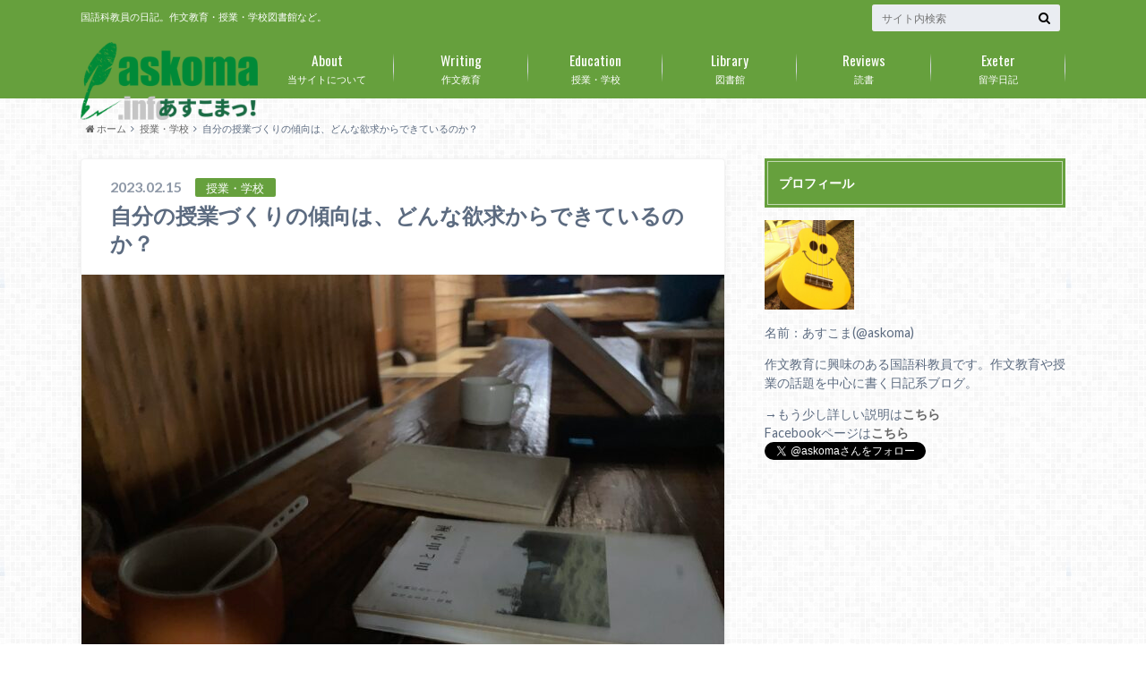

--- FILE ---
content_type: text/html; charset=UTF-8
request_url: https://askoma.info/2023/02/15/9485
body_size: 23904
content:
<!doctype html>

<!--[if lt IE 7]><html dir="ltr" lang="ja" prefix="og: https://ogp.me/ns#" class="no-js lt-ie9 lt-ie8 lt-ie7"><![endif]-->
<!--[if (IE 7)&!(IEMobile)]><html dir="ltr" lang="ja" prefix="og: https://ogp.me/ns#" class="no-js lt-ie9 lt-ie8"><![endif]-->
<!--[if (IE 8)&!(IEMobile)]><html dir="ltr" lang="ja" prefix="og: https://ogp.me/ns#" class="no-js lt-ie9"><![endif]-->
<!--[if gt IE 8]><!--> <html dir="ltr" lang="ja" prefix="og: https://ogp.me/ns#" class="no-js"><!--<![endif]-->

	<head>
		<meta charset="utf-8">

		<meta http-equiv="X-UA-Compatible" content="IE=edge">

		

		<meta name="HandheldFriendly" content="True">
		<meta name="MobileOptimized" content="320">
		<meta name="viewport" content="width=device-width, initial-scale=1"/>

		<link rel="apple-touch-icon" href="http://askoma.info/wp-content/uploads/2016/02/スマイルウクレレ画像.jpeg">
		<link rel="icon" href="https://askoma.info/wp-content/uploads/2018/08/icon.jpeg">

		<link rel="pingback" href="https://askoma.info/xmlrpc.php">

		<!--[if IE]>
		<link rel="shortcut icon" href="http://askoma.info/wp-content/uploads/2016/02/スマイルウクレレ画像.jpeg">
		<![endif]-->

		<!--[if lt IE 9]>
		<script src="//html5shiv.googlecode.com/svn/trunk/html5.js"></script>
		<script src="//css3-mediaqueries-js.googlecode.com/svn/trunk/css3-mediaqueries.js"></script>
		<![endif]-->


			<style>img:is([sizes="auto" i], [sizes^="auto," i]) { contain-intrinsic-size: 3000px 1500px }</style>
	
		<!-- All in One SEO 4.9.3 - aioseo.com -->
		<title>自分の授業づくりの傾向は、どんな欲求からできているのか？ | あすこまっ！</title>
	<meta name="description" content="今日は、大阪で作家の時間・読書家の時間を大規模展開している中学校まで授業見学に行ってきた。何より、担当する先生" />
	<meta name="robots" content="max-image-preview:large" />
	<meta name="author" content="askoma"/>
	<meta name="google-site-verification" content="4TB_4lqq5oXST3dYLznTR_GCqgFETV_XFrs4ToBcLWM" />
	<link rel="canonical" href="https://askoma.info/2023/02/15/9485" />
	<meta name="generator" content="All in One SEO (AIOSEO) 4.9.3" />
		<meta property="og:locale" content="ja_JP" />
		<meta property="og:site_name" content="あすこまっ！" />
		<meta property="og:type" content="article" />
		<meta property="og:title" content="自分の授業づくりの傾向は、どんな欲求からできているのか？ | あすこまっ！" />
		<meta property="og:description" content="今日は、大阪で作家の時間・読書家の時間を大規模展開している中学校まで授業見学に行ってきた。何より、担当する先生" />
		<meta property="og:url" content="https://askoma.info/2023/02/15/9485" />
		<meta property="fb:admins" content="EviMKAV8E9C" />
		<meta property="og:image" content="https://askoma.info/wp-content/uploads/2023/02/IMG_0374-scaled.jpg" />
		<meta property="og:image:secure_url" content="https://askoma.info/wp-content/uploads/2023/02/IMG_0374-scaled.jpg" />
		<meta property="og:image:width" content="2560" />
		<meta property="og:image:height" content="1920" />
		<meta property="article:published_time" content="2023-02-15T11:18:45+00:00" />
		<meta property="article:modified_time" content="2023-04-02T08:45:17+00:00" />
		<meta property="article:publisher" content="https://www.facebook.com/askoma.info/" />
		<meta name="twitter:card" content="summary" />
		<meta name="twitter:site" content="@askoma" />
		<meta name="twitter:title" content="自分の授業づくりの傾向は、どんな欲求からできているのか？ | あすこまっ！" />
		<meta name="twitter:description" content="今日は、大阪で作家の時間・読書家の時間を大規模展開している中学校まで授業見学に行ってきた。何より、担当する先生" />
		<meta name="twitter:image" content="https://askoma.info/wp-content/uploads/2023/02/IMG_0374-scaled.jpg" />
		<script type="application/ld+json" class="aioseo-schema">
			{"@context":"https:\/\/schema.org","@graph":[{"@type":"Article","@id":"https:\/\/askoma.info\/2023\/02\/15\/9485#article","name":"\u81ea\u5206\u306e\u6388\u696d\u3065\u304f\u308a\u306e\u50be\u5411\u306f\u3001\u3069\u3093\u306a\u6b32\u6c42\u304b\u3089\u3067\u304d\u3066\u3044\u308b\u306e\u304b\uff1f | \u3042\u3059\u3053\u307e\u3063\uff01","headline":"\u81ea\u5206\u306e\u6388\u696d\u3065\u304f\u308a\u306e\u50be\u5411\u306f\u3001\u3069\u3093\u306a\u6b32\u6c42\u304b\u3089\u3067\u304d\u3066\u3044\u308b\u306e\u304b\uff1f","author":{"@id":"https:\/\/askoma.info\/author\/sawadaeisuke#author"},"publisher":{"@id":"https:\/\/askoma.info\/#person"},"image":{"@type":"ImageObject","url":"https:\/\/askoma.info\/wp-content\/uploads\/2023\/02\/IMG_0374-scaled.jpg","width":2560,"height":1920},"datePublished":"2023-02-15T20:18:45+09:00","dateModified":"2023-04-02T17:45:17+09:00","inLanguage":"ja","mainEntityOfPage":{"@id":"https:\/\/askoma.info\/2023\/02\/15\/9485#webpage"},"isPartOf":{"@id":"https:\/\/askoma.info\/2023\/02\/15\/9485#webpage"},"articleSection":"\u6388\u696d\u30fb\u5b66\u6821"},{"@type":"BreadcrumbList","@id":"https:\/\/askoma.info\/2023\/02\/15\/9485#breadcrumblist","itemListElement":[{"@type":"ListItem","@id":"https:\/\/askoma.info#listItem","position":1,"name":"Home","item":"https:\/\/askoma.info","nextItem":{"@type":"ListItem","@id":"https:\/\/askoma.info\/category\/education#listItem","name":"\u6388\u696d\u30fb\u5b66\u6821"}},{"@type":"ListItem","@id":"https:\/\/askoma.info\/category\/education#listItem","position":2,"name":"\u6388\u696d\u30fb\u5b66\u6821","item":"https:\/\/askoma.info\/category\/education","nextItem":{"@type":"ListItem","@id":"https:\/\/askoma.info\/2023\/02\/15\/9485#listItem","name":"\u81ea\u5206\u306e\u6388\u696d\u3065\u304f\u308a\u306e\u50be\u5411\u306f\u3001\u3069\u3093\u306a\u6b32\u6c42\u304b\u3089\u3067\u304d\u3066\u3044\u308b\u306e\u304b\uff1f"},"previousItem":{"@type":"ListItem","@id":"https:\/\/askoma.info#listItem","name":"Home"}},{"@type":"ListItem","@id":"https:\/\/askoma.info\/2023\/02\/15\/9485#listItem","position":3,"name":"\u81ea\u5206\u306e\u6388\u696d\u3065\u304f\u308a\u306e\u50be\u5411\u306f\u3001\u3069\u3093\u306a\u6b32\u6c42\u304b\u3089\u3067\u304d\u3066\u3044\u308b\u306e\u304b\uff1f","previousItem":{"@type":"ListItem","@id":"https:\/\/askoma.info\/category\/education#listItem","name":"\u6388\u696d\u30fb\u5b66\u6821"}}]},{"@type":"Person","@id":"https:\/\/askoma.info\/#person","name":"askoma","image":{"@type":"ImageObject","@id":"https:\/\/askoma.info\/2023\/02\/15\/9485#personImage","url":"https:\/\/secure.gravatar.com\/avatar\/33d63c0bedfeb2414a219aad3a75bd58?s=96&d=mm&r=g","width":96,"height":96,"caption":"askoma"}},{"@type":"Person","@id":"https:\/\/askoma.info\/author\/sawadaeisuke#author","url":"https:\/\/askoma.info\/author\/sawadaeisuke","name":"askoma","image":{"@type":"ImageObject","@id":"https:\/\/askoma.info\/2023\/02\/15\/9485#authorImage","url":"https:\/\/secure.gravatar.com\/avatar\/33d63c0bedfeb2414a219aad3a75bd58?s=96&d=mm&r=g","width":96,"height":96,"caption":"askoma"}},{"@type":"WebPage","@id":"https:\/\/askoma.info\/2023\/02\/15\/9485#webpage","url":"https:\/\/askoma.info\/2023\/02\/15\/9485","name":"\u81ea\u5206\u306e\u6388\u696d\u3065\u304f\u308a\u306e\u50be\u5411\u306f\u3001\u3069\u3093\u306a\u6b32\u6c42\u304b\u3089\u3067\u304d\u3066\u3044\u308b\u306e\u304b\uff1f | \u3042\u3059\u3053\u307e\u3063\uff01","description":"\u4eca\u65e5\u306f\u3001\u5927\u962a\u3067\u4f5c\u5bb6\u306e\u6642\u9593\u30fb\u8aad\u66f8\u5bb6\u306e\u6642\u9593\u3092\u5927\u898f\u6a21\u5c55\u958b\u3057\u3066\u3044\u308b\u4e2d\u5b66\u6821\u307e\u3067\u6388\u696d\u898b\u5b66\u306b\u884c\u3063\u3066\u304d\u305f\u3002\u4f55\u3088\u308a\u3001\u62c5\u5f53\u3059\u308b\u5148\u751f","inLanguage":"ja","isPartOf":{"@id":"https:\/\/askoma.info\/#website"},"breadcrumb":{"@id":"https:\/\/askoma.info\/2023\/02\/15\/9485#breadcrumblist"},"author":{"@id":"https:\/\/askoma.info\/author\/sawadaeisuke#author"},"creator":{"@id":"https:\/\/askoma.info\/author\/sawadaeisuke#author"},"image":{"@type":"ImageObject","url":"https:\/\/askoma.info\/wp-content\/uploads\/2023\/02\/IMG_0374-scaled.jpg","@id":"https:\/\/askoma.info\/2023\/02\/15\/9485\/#mainImage","width":2560,"height":1920},"primaryImageOfPage":{"@id":"https:\/\/askoma.info\/2023\/02\/15\/9485#mainImage"},"datePublished":"2023-02-15T20:18:45+09:00","dateModified":"2023-04-02T17:45:17+09:00"},{"@type":"WebSite","@id":"https:\/\/askoma.info\/#website","url":"https:\/\/askoma.info\/","name":"\u3042\u3059\u3053\u307e\u3063\uff01","description":"\u56fd\u8a9e\u79d1\u6559\u54e1\u306e\u65e5\u8a18\u3002\u4f5c\u6587\u6559\u80b2\u30fb\u6388\u696d\u30fb\u5b66\u6821\u56f3\u66f8\u9928\u306a\u3069\u3002","inLanguage":"ja","publisher":{"@id":"https:\/\/askoma.info\/#person"}}]}
		</script>
		<!-- All in One SEO -->

<link rel="alternate" type="application/rss+xml" title="あすこまっ！ &raquo; フィード" href="https://askoma.info/feed" />
<link rel="alternate" type="application/rss+xml" title="あすこまっ！ &raquo; コメントフィード" href="https://askoma.info/comments/feed" />
		<!-- This site uses the Google Analytics by MonsterInsights plugin v9.2.4 - Using Analytics tracking - https://www.monsterinsights.com/ -->
							<script src="//www.googletagmanager.com/gtag/js?id=G-MVHCEL94E3"  data-cfasync="false" data-wpfc-render="false" type="text/javascript" async></script>
			<script data-cfasync="false" data-wpfc-render="false" type="text/javascript">
				var mi_version = '9.2.4';
				var mi_track_user = true;
				var mi_no_track_reason = '';
								var MonsterInsightsDefaultLocations = {"page_location":"https:\/\/askoma.info\/2023\/02\/15\/9485\/"};
				if ( typeof MonsterInsightsPrivacyGuardFilter === 'function' ) {
					var MonsterInsightsLocations = (typeof MonsterInsightsExcludeQuery === 'object') ? MonsterInsightsPrivacyGuardFilter( MonsterInsightsExcludeQuery ) : MonsterInsightsPrivacyGuardFilter( MonsterInsightsDefaultLocations );
				} else {
					var MonsterInsightsLocations = (typeof MonsterInsightsExcludeQuery === 'object') ? MonsterInsightsExcludeQuery : MonsterInsightsDefaultLocations;
				}

								var disableStrs = [
										'ga-disable-G-MVHCEL94E3',
									];

				/* Function to detect opted out users */
				function __gtagTrackerIsOptedOut() {
					for (var index = 0; index < disableStrs.length; index++) {
						if (document.cookie.indexOf(disableStrs[index] + '=true') > -1) {
							return true;
						}
					}

					return false;
				}

				/* Disable tracking if the opt-out cookie exists. */
				if (__gtagTrackerIsOptedOut()) {
					for (var index = 0; index < disableStrs.length; index++) {
						window[disableStrs[index]] = true;
					}
				}

				/* Opt-out function */
				function __gtagTrackerOptout() {
					for (var index = 0; index < disableStrs.length; index++) {
						document.cookie = disableStrs[index] + '=true; expires=Thu, 31 Dec 2099 23:59:59 UTC; path=/';
						window[disableStrs[index]] = true;
					}
				}

				if ('undefined' === typeof gaOptout) {
					function gaOptout() {
						__gtagTrackerOptout();
					}
				}
								window.dataLayer = window.dataLayer || [];

				window.MonsterInsightsDualTracker = {
					helpers: {},
					trackers: {},
				};
				if (mi_track_user) {
					function __gtagDataLayer() {
						dataLayer.push(arguments);
					}

					function __gtagTracker(type, name, parameters) {
						if (!parameters) {
							parameters = {};
						}

						if (parameters.send_to) {
							__gtagDataLayer.apply(null, arguments);
							return;
						}

						if (type === 'event') {
														parameters.send_to = monsterinsights_frontend.v4_id;
							var hookName = name;
							if (typeof parameters['event_category'] !== 'undefined') {
								hookName = parameters['event_category'] + ':' + name;
							}

							if (typeof MonsterInsightsDualTracker.trackers[hookName] !== 'undefined') {
								MonsterInsightsDualTracker.trackers[hookName](parameters);
							} else {
								__gtagDataLayer('event', name, parameters);
							}
							
						} else {
							__gtagDataLayer.apply(null, arguments);
						}
					}

					__gtagTracker('js', new Date());
					__gtagTracker('set', {
						'developer_id.dZGIzZG': true,
											});
					if ( MonsterInsightsLocations.page_location ) {
						__gtagTracker('set', MonsterInsightsLocations);
					}
										__gtagTracker('config', 'G-MVHCEL94E3', {"forceSSL":"true"} );
															window.gtag = __gtagTracker;										(function () {
						/* https://developers.google.com/analytics/devguides/collection/analyticsjs/ */
						/* ga and __gaTracker compatibility shim. */
						var noopfn = function () {
							return null;
						};
						var newtracker = function () {
							return new Tracker();
						};
						var Tracker = function () {
							return null;
						};
						var p = Tracker.prototype;
						p.get = noopfn;
						p.set = noopfn;
						p.send = function () {
							var args = Array.prototype.slice.call(arguments);
							args.unshift('send');
							__gaTracker.apply(null, args);
						};
						var __gaTracker = function () {
							var len = arguments.length;
							if (len === 0) {
								return;
							}
							var f = arguments[len - 1];
							if (typeof f !== 'object' || f === null || typeof f.hitCallback !== 'function') {
								if ('send' === arguments[0]) {
									var hitConverted, hitObject = false, action;
									if ('event' === arguments[1]) {
										if ('undefined' !== typeof arguments[3]) {
											hitObject = {
												'eventAction': arguments[3],
												'eventCategory': arguments[2],
												'eventLabel': arguments[4],
												'value': arguments[5] ? arguments[5] : 1,
											}
										}
									}
									if ('pageview' === arguments[1]) {
										if ('undefined' !== typeof arguments[2]) {
											hitObject = {
												'eventAction': 'page_view',
												'page_path': arguments[2],
											}
										}
									}
									if (typeof arguments[2] === 'object') {
										hitObject = arguments[2];
									}
									if (typeof arguments[5] === 'object') {
										Object.assign(hitObject, arguments[5]);
									}
									if ('undefined' !== typeof arguments[1].hitType) {
										hitObject = arguments[1];
										if ('pageview' === hitObject.hitType) {
											hitObject.eventAction = 'page_view';
										}
									}
									if (hitObject) {
										action = 'timing' === arguments[1].hitType ? 'timing_complete' : hitObject.eventAction;
										hitConverted = mapArgs(hitObject);
										__gtagTracker('event', action, hitConverted);
									}
								}
								return;
							}

							function mapArgs(args) {
								var arg, hit = {};
								var gaMap = {
									'eventCategory': 'event_category',
									'eventAction': 'event_action',
									'eventLabel': 'event_label',
									'eventValue': 'event_value',
									'nonInteraction': 'non_interaction',
									'timingCategory': 'event_category',
									'timingVar': 'name',
									'timingValue': 'value',
									'timingLabel': 'event_label',
									'page': 'page_path',
									'location': 'page_location',
									'title': 'page_title',
									'referrer' : 'page_referrer',
								};
								for (arg in args) {
																		if (!(!args.hasOwnProperty(arg) || !gaMap.hasOwnProperty(arg))) {
										hit[gaMap[arg]] = args[arg];
									} else {
										hit[arg] = args[arg];
									}
								}
								return hit;
							}

							try {
								f.hitCallback();
							} catch (ex) {
							}
						};
						__gaTracker.create = newtracker;
						__gaTracker.getByName = newtracker;
						__gaTracker.getAll = function () {
							return [];
						};
						__gaTracker.remove = noopfn;
						__gaTracker.loaded = true;
						window['__gaTracker'] = __gaTracker;
					})();
									} else {
										console.log("");
					(function () {
						function __gtagTracker() {
							return null;
						}

						window['__gtagTracker'] = __gtagTracker;
						window['gtag'] = __gtagTracker;
					})();
									}
			</script>
				<!-- / Google Analytics by MonsterInsights -->
		<script type="text/javascript">
/* <![CDATA[ */
window._wpemojiSettings = {"baseUrl":"https:\/\/s.w.org\/images\/core\/emoji\/15.0.3\/72x72\/","ext":".png","svgUrl":"https:\/\/s.w.org\/images\/core\/emoji\/15.0.3\/svg\/","svgExt":".svg","source":{"concatemoji":"https:\/\/askoma.info\/wp-includes\/js\/wp-emoji-release.min.js"}};
/*! This file is auto-generated */
!function(i,n){var o,s,e;function c(e){try{var t={supportTests:e,timestamp:(new Date).valueOf()};sessionStorage.setItem(o,JSON.stringify(t))}catch(e){}}function p(e,t,n){e.clearRect(0,0,e.canvas.width,e.canvas.height),e.fillText(t,0,0);var t=new Uint32Array(e.getImageData(0,0,e.canvas.width,e.canvas.height).data),r=(e.clearRect(0,0,e.canvas.width,e.canvas.height),e.fillText(n,0,0),new Uint32Array(e.getImageData(0,0,e.canvas.width,e.canvas.height).data));return t.every(function(e,t){return e===r[t]})}function u(e,t,n){switch(t){case"flag":return n(e,"\ud83c\udff3\ufe0f\u200d\u26a7\ufe0f","\ud83c\udff3\ufe0f\u200b\u26a7\ufe0f")?!1:!n(e,"\ud83c\uddfa\ud83c\uddf3","\ud83c\uddfa\u200b\ud83c\uddf3")&&!n(e,"\ud83c\udff4\udb40\udc67\udb40\udc62\udb40\udc65\udb40\udc6e\udb40\udc67\udb40\udc7f","\ud83c\udff4\u200b\udb40\udc67\u200b\udb40\udc62\u200b\udb40\udc65\u200b\udb40\udc6e\u200b\udb40\udc67\u200b\udb40\udc7f");case"emoji":return!n(e,"\ud83d\udc26\u200d\u2b1b","\ud83d\udc26\u200b\u2b1b")}return!1}function f(e,t,n){var r="undefined"!=typeof WorkerGlobalScope&&self instanceof WorkerGlobalScope?new OffscreenCanvas(300,150):i.createElement("canvas"),a=r.getContext("2d",{willReadFrequently:!0}),o=(a.textBaseline="top",a.font="600 32px Arial",{});return e.forEach(function(e){o[e]=t(a,e,n)}),o}function t(e){var t=i.createElement("script");t.src=e,t.defer=!0,i.head.appendChild(t)}"undefined"!=typeof Promise&&(o="wpEmojiSettingsSupports",s=["flag","emoji"],n.supports={everything:!0,everythingExceptFlag:!0},e=new Promise(function(e){i.addEventListener("DOMContentLoaded",e,{once:!0})}),new Promise(function(t){var n=function(){try{var e=JSON.parse(sessionStorage.getItem(o));if("object"==typeof e&&"number"==typeof e.timestamp&&(new Date).valueOf()<e.timestamp+604800&&"object"==typeof e.supportTests)return e.supportTests}catch(e){}return null}();if(!n){if("undefined"!=typeof Worker&&"undefined"!=typeof OffscreenCanvas&&"undefined"!=typeof URL&&URL.createObjectURL&&"undefined"!=typeof Blob)try{var e="postMessage("+f.toString()+"("+[JSON.stringify(s),u.toString(),p.toString()].join(",")+"));",r=new Blob([e],{type:"text/javascript"}),a=new Worker(URL.createObjectURL(r),{name:"wpTestEmojiSupports"});return void(a.onmessage=function(e){c(n=e.data),a.terminate(),t(n)})}catch(e){}c(n=f(s,u,p))}t(n)}).then(function(e){for(var t in e)n.supports[t]=e[t],n.supports.everything=n.supports.everything&&n.supports[t],"flag"!==t&&(n.supports.everythingExceptFlag=n.supports.everythingExceptFlag&&n.supports[t]);n.supports.everythingExceptFlag=n.supports.everythingExceptFlag&&!n.supports.flag,n.DOMReady=!1,n.readyCallback=function(){n.DOMReady=!0}}).then(function(){return e}).then(function(){var e;n.supports.everything||(n.readyCallback(),(e=n.source||{}).concatemoji?t(e.concatemoji):e.wpemoji&&e.twemoji&&(t(e.twemoji),t(e.wpemoji)))}))}((window,document),window._wpemojiSettings);
/* ]]> */
</script>
<style id='wp-emoji-styles-inline-css' type='text/css'>

	img.wp-smiley, img.emoji {
		display: inline !important;
		border: none !important;
		box-shadow: none !important;
		height: 1em !important;
		width: 1em !important;
		margin: 0 0.07em !important;
		vertical-align: -0.1em !important;
		background: none !important;
		padding: 0 !important;
	}
</style>
<link rel='stylesheet' id='wp-block-library-css' href='https://askoma.info/wp-includes/css/dist/block-library/style.min.css' type='text/css' media='all' />
<link rel='stylesheet' id='aioseo/css/src/vue/standalone/blocks/table-of-contents/global.scss-css' href='https://askoma.info/wp-content/plugins/all-in-one-seo-pack/dist/Lite/assets/css/table-of-contents/global.e90f6d47.css' type='text/css' media='all' />
<style id='classic-theme-styles-inline-css' type='text/css'>
/*! This file is auto-generated */
.wp-block-button__link{color:#fff;background-color:#32373c;border-radius:9999px;box-shadow:none;text-decoration:none;padding:calc(.667em + 2px) calc(1.333em + 2px);font-size:1.125em}.wp-block-file__button{background:#32373c;color:#fff;text-decoration:none}
</style>
<style id='global-styles-inline-css' type='text/css'>
:root{--wp--preset--aspect-ratio--square: 1;--wp--preset--aspect-ratio--4-3: 4/3;--wp--preset--aspect-ratio--3-4: 3/4;--wp--preset--aspect-ratio--3-2: 3/2;--wp--preset--aspect-ratio--2-3: 2/3;--wp--preset--aspect-ratio--16-9: 16/9;--wp--preset--aspect-ratio--9-16: 9/16;--wp--preset--color--black: #000000;--wp--preset--color--cyan-bluish-gray: #abb8c3;--wp--preset--color--white: #ffffff;--wp--preset--color--pale-pink: #f78da7;--wp--preset--color--vivid-red: #cf2e2e;--wp--preset--color--luminous-vivid-orange: #ff6900;--wp--preset--color--luminous-vivid-amber: #fcb900;--wp--preset--color--light-green-cyan: #7bdcb5;--wp--preset--color--vivid-green-cyan: #00d084;--wp--preset--color--pale-cyan-blue: #8ed1fc;--wp--preset--color--vivid-cyan-blue: #0693e3;--wp--preset--color--vivid-purple: #9b51e0;--wp--preset--gradient--vivid-cyan-blue-to-vivid-purple: linear-gradient(135deg,rgba(6,147,227,1) 0%,rgb(155,81,224) 100%);--wp--preset--gradient--light-green-cyan-to-vivid-green-cyan: linear-gradient(135deg,rgb(122,220,180) 0%,rgb(0,208,130) 100%);--wp--preset--gradient--luminous-vivid-amber-to-luminous-vivid-orange: linear-gradient(135deg,rgba(252,185,0,1) 0%,rgba(255,105,0,1) 100%);--wp--preset--gradient--luminous-vivid-orange-to-vivid-red: linear-gradient(135deg,rgba(255,105,0,1) 0%,rgb(207,46,46) 100%);--wp--preset--gradient--very-light-gray-to-cyan-bluish-gray: linear-gradient(135deg,rgb(238,238,238) 0%,rgb(169,184,195) 100%);--wp--preset--gradient--cool-to-warm-spectrum: linear-gradient(135deg,rgb(74,234,220) 0%,rgb(151,120,209) 20%,rgb(207,42,186) 40%,rgb(238,44,130) 60%,rgb(251,105,98) 80%,rgb(254,248,76) 100%);--wp--preset--gradient--blush-light-purple: linear-gradient(135deg,rgb(255,206,236) 0%,rgb(152,150,240) 100%);--wp--preset--gradient--blush-bordeaux: linear-gradient(135deg,rgb(254,205,165) 0%,rgb(254,45,45) 50%,rgb(107,0,62) 100%);--wp--preset--gradient--luminous-dusk: linear-gradient(135deg,rgb(255,203,112) 0%,rgb(199,81,192) 50%,rgb(65,88,208) 100%);--wp--preset--gradient--pale-ocean: linear-gradient(135deg,rgb(255,245,203) 0%,rgb(182,227,212) 50%,rgb(51,167,181) 100%);--wp--preset--gradient--electric-grass: linear-gradient(135deg,rgb(202,248,128) 0%,rgb(113,206,126) 100%);--wp--preset--gradient--midnight: linear-gradient(135deg,rgb(2,3,129) 0%,rgb(40,116,252) 100%);--wp--preset--font-size--small: 13px;--wp--preset--font-size--medium: 20px;--wp--preset--font-size--large: 36px;--wp--preset--font-size--x-large: 42px;--wp--preset--spacing--20: 0.44rem;--wp--preset--spacing--30: 0.67rem;--wp--preset--spacing--40: 1rem;--wp--preset--spacing--50: 1.5rem;--wp--preset--spacing--60: 2.25rem;--wp--preset--spacing--70: 3.38rem;--wp--preset--spacing--80: 5.06rem;--wp--preset--shadow--natural: 6px 6px 9px rgba(0, 0, 0, 0.2);--wp--preset--shadow--deep: 12px 12px 50px rgba(0, 0, 0, 0.4);--wp--preset--shadow--sharp: 6px 6px 0px rgba(0, 0, 0, 0.2);--wp--preset--shadow--outlined: 6px 6px 0px -3px rgba(255, 255, 255, 1), 6px 6px rgba(0, 0, 0, 1);--wp--preset--shadow--crisp: 6px 6px 0px rgba(0, 0, 0, 1);}:where(.is-layout-flex){gap: 0.5em;}:where(.is-layout-grid){gap: 0.5em;}body .is-layout-flex{display: flex;}.is-layout-flex{flex-wrap: wrap;align-items: center;}.is-layout-flex > :is(*, div){margin: 0;}body .is-layout-grid{display: grid;}.is-layout-grid > :is(*, div){margin: 0;}:where(.wp-block-columns.is-layout-flex){gap: 2em;}:where(.wp-block-columns.is-layout-grid){gap: 2em;}:where(.wp-block-post-template.is-layout-flex){gap: 1.25em;}:where(.wp-block-post-template.is-layout-grid){gap: 1.25em;}.has-black-color{color: var(--wp--preset--color--black) !important;}.has-cyan-bluish-gray-color{color: var(--wp--preset--color--cyan-bluish-gray) !important;}.has-white-color{color: var(--wp--preset--color--white) !important;}.has-pale-pink-color{color: var(--wp--preset--color--pale-pink) !important;}.has-vivid-red-color{color: var(--wp--preset--color--vivid-red) !important;}.has-luminous-vivid-orange-color{color: var(--wp--preset--color--luminous-vivid-orange) !important;}.has-luminous-vivid-amber-color{color: var(--wp--preset--color--luminous-vivid-amber) !important;}.has-light-green-cyan-color{color: var(--wp--preset--color--light-green-cyan) !important;}.has-vivid-green-cyan-color{color: var(--wp--preset--color--vivid-green-cyan) !important;}.has-pale-cyan-blue-color{color: var(--wp--preset--color--pale-cyan-blue) !important;}.has-vivid-cyan-blue-color{color: var(--wp--preset--color--vivid-cyan-blue) !important;}.has-vivid-purple-color{color: var(--wp--preset--color--vivid-purple) !important;}.has-black-background-color{background-color: var(--wp--preset--color--black) !important;}.has-cyan-bluish-gray-background-color{background-color: var(--wp--preset--color--cyan-bluish-gray) !important;}.has-white-background-color{background-color: var(--wp--preset--color--white) !important;}.has-pale-pink-background-color{background-color: var(--wp--preset--color--pale-pink) !important;}.has-vivid-red-background-color{background-color: var(--wp--preset--color--vivid-red) !important;}.has-luminous-vivid-orange-background-color{background-color: var(--wp--preset--color--luminous-vivid-orange) !important;}.has-luminous-vivid-amber-background-color{background-color: var(--wp--preset--color--luminous-vivid-amber) !important;}.has-light-green-cyan-background-color{background-color: var(--wp--preset--color--light-green-cyan) !important;}.has-vivid-green-cyan-background-color{background-color: var(--wp--preset--color--vivid-green-cyan) !important;}.has-pale-cyan-blue-background-color{background-color: var(--wp--preset--color--pale-cyan-blue) !important;}.has-vivid-cyan-blue-background-color{background-color: var(--wp--preset--color--vivid-cyan-blue) !important;}.has-vivid-purple-background-color{background-color: var(--wp--preset--color--vivid-purple) !important;}.has-black-border-color{border-color: var(--wp--preset--color--black) !important;}.has-cyan-bluish-gray-border-color{border-color: var(--wp--preset--color--cyan-bluish-gray) !important;}.has-white-border-color{border-color: var(--wp--preset--color--white) !important;}.has-pale-pink-border-color{border-color: var(--wp--preset--color--pale-pink) !important;}.has-vivid-red-border-color{border-color: var(--wp--preset--color--vivid-red) !important;}.has-luminous-vivid-orange-border-color{border-color: var(--wp--preset--color--luminous-vivid-orange) !important;}.has-luminous-vivid-amber-border-color{border-color: var(--wp--preset--color--luminous-vivid-amber) !important;}.has-light-green-cyan-border-color{border-color: var(--wp--preset--color--light-green-cyan) !important;}.has-vivid-green-cyan-border-color{border-color: var(--wp--preset--color--vivid-green-cyan) !important;}.has-pale-cyan-blue-border-color{border-color: var(--wp--preset--color--pale-cyan-blue) !important;}.has-vivid-cyan-blue-border-color{border-color: var(--wp--preset--color--vivid-cyan-blue) !important;}.has-vivid-purple-border-color{border-color: var(--wp--preset--color--vivid-purple) !important;}.has-vivid-cyan-blue-to-vivid-purple-gradient-background{background: var(--wp--preset--gradient--vivid-cyan-blue-to-vivid-purple) !important;}.has-light-green-cyan-to-vivid-green-cyan-gradient-background{background: var(--wp--preset--gradient--light-green-cyan-to-vivid-green-cyan) !important;}.has-luminous-vivid-amber-to-luminous-vivid-orange-gradient-background{background: var(--wp--preset--gradient--luminous-vivid-amber-to-luminous-vivid-orange) !important;}.has-luminous-vivid-orange-to-vivid-red-gradient-background{background: var(--wp--preset--gradient--luminous-vivid-orange-to-vivid-red) !important;}.has-very-light-gray-to-cyan-bluish-gray-gradient-background{background: var(--wp--preset--gradient--very-light-gray-to-cyan-bluish-gray) !important;}.has-cool-to-warm-spectrum-gradient-background{background: var(--wp--preset--gradient--cool-to-warm-spectrum) !important;}.has-blush-light-purple-gradient-background{background: var(--wp--preset--gradient--blush-light-purple) !important;}.has-blush-bordeaux-gradient-background{background: var(--wp--preset--gradient--blush-bordeaux) !important;}.has-luminous-dusk-gradient-background{background: var(--wp--preset--gradient--luminous-dusk) !important;}.has-pale-ocean-gradient-background{background: var(--wp--preset--gradient--pale-ocean) !important;}.has-electric-grass-gradient-background{background: var(--wp--preset--gradient--electric-grass) !important;}.has-midnight-gradient-background{background: var(--wp--preset--gradient--midnight) !important;}.has-small-font-size{font-size: var(--wp--preset--font-size--small) !important;}.has-medium-font-size{font-size: var(--wp--preset--font-size--medium) !important;}.has-large-font-size{font-size: var(--wp--preset--font-size--large) !important;}.has-x-large-font-size{font-size: var(--wp--preset--font-size--x-large) !important;}
:where(.wp-block-post-template.is-layout-flex){gap: 1.25em;}:where(.wp-block-post-template.is-layout-grid){gap: 1.25em;}
:where(.wp-block-columns.is-layout-flex){gap: 2em;}:where(.wp-block-columns.is-layout-grid){gap: 2em;}
:root :where(.wp-block-pullquote){font-size: 1.5em;line-height: 1.6;}
</style>
<link rel='stylesheet' id='style-css' href='https://askoma.info/wp-content/themes/albatros/style.css' type='text/css' media='all' />
<link rel='stylesheet' id='child-style-css' href='https://askoma.info/wp-content/themes/albatros_custom/style.css' type='text/css' media='all' />
<link rel='stylesheet' id='arpw-style-css' href='https://askoma.info/wp-content/plugins/advanced-random-posts-widget/assets/css/arpw-frontend.css' type='text/css' media='all' />
<link rel='stylesheet' id='amazonjs-css' href='https://askoma.info/wp-content/plugins/amazonjs/css/amazonjs.css' type='text/css' media='all' />
<link rel='stylesheet' id='shortcode-css' href='https://askoma.info/wp-content/themes/albatros/library/css/shortcode.css' type='text/css' media='all' />
<script type="text/javascript" src="https://askoma.info/wp-content/plugins/google-analytics-for-wordpress/assets/js/frontend-gtag.min.js" id="monsterinsights-frontend-script-js" async="async" data-wp-strategy="async"></script>
<script data-cfasync="false" data-wpfc-render="false" type="text/javascript" id='monsterinsights-frontend-script-js-extra'>/* <![CDATA[ */
var monsterinsights_frontend = {"js_events_tracking":"true","download_extensions":"doc,pdf,ppt,zip,xls,docx,pptx,xlsx","inbound_paths":"[]","home_url":"https:\/\/askoma.info","hash_tracking":"false","v4_id":"G-MVHCEL94E3"};/* ]]> */
</script>
<script type="text/javascript" src="//ajax.googleapis.com/ajax/libs/jquery/1.8.3/jquery.min.js" id="jquery-js"></script>
<link rel="https://api.w.org/" href="https://askoma.info/wp-json/" /><link rel="alternate" title="JSON" type="application/json" href="https://askoma.info/wp-json/wp/v2/posts/9485" /><link rel='shortlink' href='https://askoma.info/?p=9485' />
<link rel="alternate" title="oEmbed (JSON)" type="application/json+oembed" href="https://askoma.info/wp-json/oembed/1.0/embed?url=https%3A%2F%2Faskoma.info%2F2023%2F02%2F15%2F9485" />
<link rel="alternate" title="oEmbed (XML)" type="text/xml+oembed" href="https://askoma.info/wp-json/oembed/1.0/embed?url=https%3A%2F%2Faskoma.info%2F2023%2F02%2F15%2F9485&#038;format=xml" />
<style type="text/css">
body{color: #5c6b80;}
a{color: #507a2e;}
a:hover{color: #72cc7f;}
.hentry footer .post-categories li a,.hentry footer .tags a{  background: #507a2e;  border:1px solid #507a2e;}
.hentry footer .tags a{color:#507a2e; background: none;}
.hentry footer .post-categories li a:hover,.hentry footer .tags a:hover{ background:#72cc7f;  border-color:#72cc7f;}
input[type="text"],input[type="password"],input[type="datetime"],input[type="datetime-local"],input[type="date"],input[type="month"],input[type="time"],input[type="week"],input[type="number"],input[type="email"],input[type="url"],input[type="search"],input[type="tel"],input[type="color"],select,textarea,.field { background-color: #eaedf2;}
/*ヘッダー*/
.header{background: #66a03d;}
.header .subnav .site_description,.header .mobile_site_description{color:  #fff;}
.nav li a {color: #fff;}
.nav li a:hover{color:#FFFF00;}
.subnav .contactbutton a{background: #235D72;}
.subnav .contactbutton a:hover{background:#3F7E94;}
@media only screen and (min-width: 768px) {
	.nav ul {background: #323944;}
	.nav li ul.sub-menu li a{color: #B0B4BA;}
}
/*メインエリア*/
.byline .cat-name{background: #66a03d; color:  #fff;}
.widgettitle {background: #66a03d; color:  #fff;}
.widget li a:after{color: #66a03d!important;}

/* 投稿ページ吹き出し見出し */
.single .entry-content h2{background: #66a03d;}
.single .entry-content h2:after{border-top-color:#66a03d;}
/* リスト要素 */
.entry-content ul li:before{ background: #66a03d;}
.entry-content ol li:before{ background: #66a03d;}
/* カテゴリーラベル */
.single .authorbox .author-newpost li .cat-name,.related-box li .cat-name{ background: #66a03d;}
/* CTA */
.cta-inner{ background: #323944;}
/* ローカルナビ */
.local-nav .title a{ background: #507a2e;}
.local-nav .current_page_item a{color:#507a2e;}
/* ランキングバッジ */
ul.wpp-list li a:before{background: #66a03d;}
/* アーカイブのボタン */
.readmore a{border:1px solid #507a2e;color:#507a2e;}
.readmore a:hover{background:#507a2e;color:#fff;}
/* ボタンの色 */
.btn-wrap a{background: #507a2e;border: 1px solid #507a2e;}
.btn-wrap a:hover{background: #72cc7f;}
.btn-wrap.simple a{border:1px solid #507a2e;color:#507a2e;}
.btn-wrap.simple a:hover{background:#507a2e;}
/* コメント */
.blue-btn, .comment-reply-link, #submit { background-color: #507a2e; }
.blue-btn:hover, .comment-reply-link:hover, #submit:hover, .blue-btn:focus, .comment-reply-link:focus, #submit:focus {background-color: #72cc7f; }
/* サイドバー */
.widget a{text-decoration:none; color:#666;}
.widget a:hover{color:#999;}
/*フッター*/
#footer-top{background-color: #323944; color: #86909E;}
.footer a,#footer-top a{color: #B0B4BA;}
#footer-top .widgettitle{color: #86909E;}
.footer {background-color: #323944;color: #86909E;}
.footer-links li:before{ color: #66a03d;}
/* ページネーション */
.pagination a, .pagination span,.page-links a , .page-links ul > li > span{color: #507a2e;}
.pagination a:hover, .pagination a:focus,.page-links a:hover, .page-links a:focus{background-color: #507a2e;}
.pagination .current:hover, .pagination .current:focus{color: #72cc7f;}
</style>
<style type="text/css" id="custom-background-css">
body.custom-background { background-image: url("https://askoma.info/wp-content/themes/albatros/library/images/body_bg01.png"); background-position: left top; background-size: auto; background-repeat: repeat; background-attachment: scroll; }
</style>
	<link rel="icon" href="https://askoma.info/wp-content/uploads/2018/08/cropped-icon-32x32.jpeg" sizes="32x32" />
<link rel="icon" href="https://askoma.info/wp-content/uploads/2018/08/cropped-icon-192x192.jpeg" sizes="192x192" />
<link rel="apple-touch-icon" href="https://askoma.info/wp-content/uploads/2018/08/cropped-icon-180x180.jpeg" />
<meta name="msapplication-TileImage" content="https://askoma.info/wp-content/uploads/2018/08/cropped-icon-270x270.jpeg" />


	</head>

	<body class="post-template-default single single-post postid-9485 single-format-standard custom-background" itemscope itemtype="//schema.org/WebPage">

		<div id="container">

					
			<header class="header" role="banner" itemscope itemtype="//schema.org/WPHeader">

				<div id="inner-header" class="wrap cf">


					
<div id="logo">
																		<p class="h1 img" itemscope itemtype="//schema.org/Organization"><a href="https://askoma.info"><img src="https://askoma.info/wp-content/uploads/2018/08/logo_1976622_print.png" alt="あすこまっ！"></a></p>
											</div>					
					
					<div class="subnav cf">
										<p class="site_description">国語科教員の日記。作文教育・授業・学校図書館など。</p>
										
										
										
					<form role="search" method="get" id="searchform" class="searchform" action="https://askoma.info/">
    <div>
        <label for="s" class="screen-reader-text"></label>
        <input type="search" id="s" name="s" value="" placeholder="サイト内検索" /><button type="submit" id="searchsubmit" ><i class="fa fa-search"></i></button>
    </div>
</form>					</div>

					<nav id="g_nav" role="navigation" itemscope itemtype="//schema.org/SiteNavigationElement">
						<ul id="menu-%e3%82%b0%e3%83%ad%e3%83%bc%e3%83%90%e3%83%ab%e3%83%8a%e3%83%93" class="nav top-nav cf"><li id="menu-item-1675" class="menu-item menu-item-type-custom menu-item-object-custom menu-item-1675"><a href="http://askoma.info/about">当サイトについて<span class="gf">About</span></a></li>
<li id="menu-item-1674" class="menu-item menu-item-type-taxonomy menu-item-object-category menu-item-1674"><a href="https://askoma.info/category/writing">作文教育<span class="gf">Writing</span></a></li>
<li id="menu-item-1664" class="menu-item menu-item-type-taxonomy menu-item-object-category current-post-ancestor current-menu-parent current-post-parent menu-item-1664"><a href="https://askoma.info/category/education">授業・学校<span class="gf">Education</span></a></li>
<li id="menu-item-1651" class="menu-item menu-item-type-taxonomy menu-item-object-category menu-item-1651"><a href="https://askoma.info/category/library">図書館<span class="gf">Library</span></a></li>
<li id="menu-item-1652" class="menu-item menu-item-type-taxonomy menu-item-object-category menu-item-1652"><a href="https://askoma.info/category/reviews">読書<span class="gf">Reviews</span></a></li>
<li id="menu-item-3862" class="menu-item menu-item-type-taxonomy menu-item-object-category menu-item-3862"><a href="https://askoma.info/category/study-abroad">留学日記<span class="gf">Exeter</span></a></li>
</ul>
					</nav>

				</div>

			</header>


<div id="breadcrumb" class="breadcrumb inner wrap cf"><ul><li itemtype="//data-vocabulary.org/Breadcrumb"><a href="https://askoma.info/" itemprop="url"><i class="fa fa-home"></i> ホーム</a></li><li itemtype="//data-vocabulary.org/Breadcrumb"><a href="https://askoma.info/category/education" itemprop="url">授業・学校</a></li><li itemtype="//data-vocabulary.org/Breadcrumb">自分の授業づくりの傾向は、どんな欲求からできているのか？</li></ul></div>

			<div id="content">

				<div id="inner-content" class="wrap cf">

					<main id="main" class="m-all t-2of3 d-5of7 cf" role="main" itemscope itemprop="mainContentOfPage" itemtype="//schema.org/Blog">

						

		              <article id="post-9485" class="cf post-9485 post type-post status-publish format-standard has-post-thumbnail hentry category-education" role="article" itemscope itemprop="blogPost" itemtype="//schema.org/BlogPosting">
		
		                <header class="article-header entry-header">
		                  <p class="byline entry-meta vcard">
		
							<span class="date entry-date updated" itemprop="datePublished" datetime="2023-02-15">2023.02.15</span>
			                <span class="cat-name">授業・学校</span>
			                <span class="author" style="display: none;"><span class="fn">askoma</span></span>
		
		                  </p>
		
		
		                  <h1 class="entry-title single-title" itemprop="headline" rel="bookmark">自分の授業づくりの傾向は、どんな欲求からできているのか？</h1>
		
		                </header>
		
												<figure class="eyecatch">
							<img width="718" height="539" src="https://askoma.info/wp-content/uploads/2023/02/IMG_0374-718x539.jpg" class="attachment-single-thum size-single-thum wp-post-image" alt="" decoding="async" fetchpriority="high" srcset="https://askoma.info/wp-content/uploads/2023/02/IMG_0374-718x539.jpg 718w, https://askoma.info/wp-content/uploads/2023/02/IMG_0374-300x225.jpg 300w, https://askoma.info/wp-content/uploads/2023/02/IMG_0374-1024x768.jpg 1024w, https://askoma.info/wp-content/uploads/2023/02/IMG_0374-150x113.jpg 150w, https://askoma.info/wp-content/uploads/2023/02/IMG_0374-1536x1152.jpg 1536w, https://askoma.info/wp-content/uploads/2023/02/IMG_0374-2048x1536.jpg 2048w" sizes="(max-width: 718px) 100vw, 718px" />						</figure>
						
												
<div class="share short">

<div class="sns">
<ul class="clearfix">
<!--ツイートボタン-->
<li class="twitter"> 
<a target="blank" href="http://twitter.com/intent/tweet?url=https%3A%2F%2Faskoma.info%2F2023%2F02%2F15%2F9485&text=%E8%87%AA%E5%88%86%E3%81%AE%E6%8E%88%E6%A5%AD%E3%81%A5%E3%81%8F%E3%82%8A%E3%81%AE%E5%82%BE%E5%90%91%E3%81%AF%E3%80%81%E3%81%A9%E3%82%93%E3%81%AA%E6%AC%B2%E6%B1%82%E3%81%8B%E3%82%89%E3%81%A7%E3%81%8D%E3%81%A6%E3%81%84%E3%82%8B%E3%81%AE%E3%81%8B%EF%BC%9F&tw_p=tweetbutton" onclick="window.open(this.href, 'tweetwindow', 'width=550, height=450,personalbar=0,toolbar=0,scrollbars=1,resizable=1'); return false;"><i class="fa fa-twitter"></i><span class="text">Twitter</span><span class="count"></span></a>
</li>

<!--Facebookボタン-->      
<li class="facebook">
<a href="http://www.facebook.com/share.php?u=https://askoma.info/2023/02/15/9485"onclick="window.open(this.href, 'FBwindow', 'width=650, height=450, menubar=no, toolbar=no, scrollbars=yes'); return false;"><i class="fa fa-facebook"></i>
<span class="text">Facebook</span><span class="count"></span></a>
</li>

<!--Google+1ボタン-->
<li class="googleplus">
<a href="https://plusone.google.com/_/+1/confirm?hl=ja&url=https://askoma.info/2023/02/15/9485" onclick="window.open(this.href, 'window', 'width=550, height=450,personalbar=0,toolbar=0,scrollbars=1,resizable=1'); return false;" rel="tooltip" data-toggle="tooltip" data-placement="top" title="GooglePlusで共有"><i class="fa fa-google-plus"></i><span class="text">Google+</span><span class="count"></span></a>
</li>

<!--はてブボタン-->  
<li class="hatebu">       
<a href="http://b.hatena.ne.jp/add?mode=confirm&url=https://askoma.info/2023/02/15/9485&title=%E8%87%AA%E5%88%86%E3%81%AE%E6%8E%88%E6%A5%AD%E3%81%A5%E3%81%8F%E3%82%8A%E3%81%AE%E5%82%BE%E5%90%91%E3%81%AF%E3%80%81%E3%81%A9%E3%82%93%E3%81%AA%E6%AC%B2%E6%B1%82%E3%81%8B%E3%82%89%E3%81%A7%E3%81%8D%E3%81%A6%E3%81%84%E3%82%8B%E3%81%AE%E3%81%8B%EF%BC%9F" onclick="window.open(this.href, 'HBwindow', 'width=600, height=400, menubar=no, toolbar=no, scrollbars=yes'); return false;" target="_blank"><span class="text">はてブ</span><span class="count">1</span></a>
</li>


<!--ポケットボタン-->      
<li class="pocket">
<a href="http://getpocket.com/edit?url=https://askoma.info/2023/02/15/9485&title=自分の授業づくりの傾向は、どんな欲求からできているのか？" onclick="window.open(this.href, 'FBwindow', 'width=550, height=350, menubar=no, toolbar=no, scrollbars=yes'); return false;"><i class="fa fa-get-pocket"></i><span class="text">Pocket</span><span class="count"></span></a></li>
</ul>
</div> 


</div>						
						
		                <section class="entry-content cf" itemprop="articleBody">

						

						<p>今日は、大阪で作家の時間・読書家の時間を大規模展開している中学校まで授業見学に行ってきた。何より、担当する先生方がみんな自分の書いた作品でデモンストレーションをやっている素敵な学校だったのだけど、その学校のことはあまりここに書くまい。その代わりに、帰りの新幹線の時間を使って、昨日の下記エントリの続きを書いてみた。というのも、下記エントリを読んで下さった方とSNSで少しやりとりして、そこでも少し発見があったからである。というわけで、今日も昨日の続き的な、自己分析系のエントリになる。</p>
<div class="related_article cf"><a href="https://askoma.info/2023/02/14/9472" class="cf"><figure class="thum"><img decoding="async" src="https://askoma.info/wp-content/uploads/2023/02/IMG_0380-2-300x225.jpg" /></figure><div class="meta inbox"><p class="ttl">得意なこと、苦手なこと、これからのこと...自分の授業スタイルについて振り返ってみた。</p><span class="date">2023.02.14</span></div></a></div>
<div class="supplement normal">写真は昨日のエントリと同じく高見石小屋。薪ストーブのそばの図書コーナーは、新田次郎『孤高の人』、山口耀久『北八ツ彷徨』、小林百合子『山小屋の灯』、加藤文太郎『単独行』など、錚々たる山の本が古本で並んでおりまして、垂涎の空間でした。</div>
[ad#ad_inside]
<p>さて、昨日更新したエントリで、僕は自分自身の授業について、「<strong>国語の力をつけるために丁寧に場をデザインしてコントロールするタイプなので、その場に乗れる子にとっては力のつく授業になるが、その場に乗ることが難しい子には、僕の授業はしんどくなる</strong>」と書いた。では、なぜ僕はそのようなタイプになるのだろう。僕の授業づくりのエネルギーの源泉はいったい何なのだろうか。</p>
<h2>「作家の時間」「読書家の時間」への探究心</h2>
<p>おそらく一番大きいのが、<strong>僕の関心が、「作家の時間」（ライティング・ワークショップ）「読書家の時間」（リーディング・ワークショップ）という実践そのもの」に向かっていること</strong>だろう。それこそ、「子供を育てたい／教育したい」という教育欲よりも、「この実践がどういうものか知りたい」という探究心が僕の駆動力となっている。</p>
<p>この興味は僕の生育歴とも密接に関係していて、僕は学校の国語の授業で読み書きの力をつけたというよりは、自由に読み書きを楽しんだ結果として勝手に国語の力がついていたタイプなのだ（下記エントリ参照）。だから、僕のこの実践への興味関心には自己探究の側面もある。あまりこう書くと言葉で自分を縛りかねないが、<strong>僕の人生と作家の時間＆読書家の時間という実践はかなり結びついたもの</strong>であり、今のところ自分がこの実践を止めることはちょっと考えられない。</p>
<div class="related_article cf"><a href="https://askoma.info/2019/07/11/7432" class="cf"><figure class="thum"><img decoding="async" src="https://askoma.info/wp-content/uploads/2019/07/IMG_1175-300x225.jpg" /></figure><div class="meta inbox"><p class="ttl">とにかく親と先生方に感謝。実家から自分の「原点」が届きました。</p><span class="date">2019.07.11</span></div></a></div>
<p>もちろんこの探究心には良し悪しある。一番の弊害は「<strong>子どもよりも個人的探究心を優先してしまう</strong>」ことだ。「子どもにとってベストの国語教育は何か？」ではなく「作家の時間や読書家の時間がどんな実践なのか知りたい」から出発して、そのレンズを通して子どもを見ているので、子どもを自分の関心のど真ん中に置くことはない。ゴリさんはよく「はじめに子どもありき」と言っていて教師の鑑だと思うが、そもそもデモシカ教師からはじまった僕は、確実に「はじめに自分ありき」である。</p>
<p>とはいえ、<strong>実践への関心と子どもへの関心はゼロサムの関係ではない</strong>。僕がそこからスタートしたことは嘘ではないが、教師を志して教師になった人と決定的な差があるのも事実だろうが、でも、この実践を続けていれば子どもの個に触れる機会は増えるし、単純接触効果もあって、以前よりも僕は「子ども」への関心が強まっている。また、「作家の時間」「読書家の時間」の実践に親和的ではない子への許容度も風越に来てから高まっていると思う。つまり、<strong>実践への関心を軸にして子どもへも関心を広げつつあるところ</strong>であり、これはとても良い傾向。</p>
<h2>一流の実践者に対する憧れ</h2>
<p>もう一つ僕を駆動しているのは、<strong>一流の実践者に対する憧れ</strong>である。これは多分にミーハー気分も含んでいる。一流の実践家と呼ばれる人たちがどんな思考をしているのか、どんなふうに世界を見ているのか、それを知りたい、その世界を見てみたいという気持ちだ。僕の私淑するナンシー・アトウェルが、ティーチャーとファシリテーターの間を行ったり来たりして、その都度自分の本を大幅に書き換えるような教師人生を歩んでいなかったら、そんな彼女の人生に僕が出会わなかったら、僕の教師人生は全く違ったものになっていただろう。</p>
<p>アトウェルは特別にせよ、甲斐利恵子や石川晋、それからいつもの勉強会の仲間など、「この人は本物だ」「この人は尊敬できる」と思う人との出会いによって、「この人にはどんなふうに見えているのか？」を知りたくなり、僕の世界は少しずつ広がってきたと思う。</p>
<p>そして風越学園に移ってきたおかげで、その対象が、風越の同僚をはじめ国語教育系ではない人にも広がりはじめている。ファシリテーションやプロジェクト・アドベンチャーなど、<strong>かつては全く興味のなかった実践を高いレベルでやっている人が身近にいることは、僕の国語教師としての今後にもプラスになる</strong>と期待している。</p>
<h2>真面目さ、職業的義務心の強さ</h2>
<p>３つ目。これは、よくいえば「真面目」とか「プロ意識が強い」ということにもなるのだが、僕の職業的義務心というか、<strong>「仕事なんだから、興味がなかろうがタスクはやらねばならない」という気持ちが、僕は結構強いタイプ</strong>のようだ。これも風越学園に来てはじめて自覚したことである。例えばテーマプロジェクトとかいまだに興味はないのだけど、ひとまず仕事だからという理由だけで仕方なくやってしまえる面がある。子ども対応や保護者対応も然り。結果、仕事が増えて残業も多いので、「賃金分をきっちり働く（それ以上は働かない）」という意味では全然プロ意識がなっていないのだけれども。</p>
<p>この僕の真面目さ、あるいはプロ意識の強さは、僕の職能を広げてくれるものでもあるが、当然諸刃の剣でもある。例えば、作家の時間でまるで書かない、読書家の時間でまるで読まない子がいた時に、僕自身の力でなんとかしてしまいたくなるのは、僕の持つ真面目さが悪い方に出ているからなのだろう。<strong>そういうとき、子どもの方では別に「なんとかされたい」なんて思っていない</strong>のだから。</p>
<p>また、ついうっかりして、自分と同様のコミットを同僚にも求めないように注意しないといけないな、とも思っている。「仕事なんだからちゃんとやる」「そのくらいはやらないといけない」の「ちゃんと」「ねばならない」の水準が、きっと僕は通常の人よりも高いタイプなのだ。それを無意識に押し付けられたら、同僚もたまったものではないだろう。</p>
<p>「ちゃんと」や「ねばならない」ができてしまう僕は、その「ちゃんと」「ねばならない」を子どもや同僚にも無意識に期待してしまう傾向がある。それは悪くすると、僕がいる場の雰囲気を息苦しいものにしてしまう。<strong>その傾向を自覚して、「ありのままでいい」「適当でいい」ということを、僕は自分にも人にももっと認めていかねばならない</strong>。（と、ここでも「ねばならない」思考で動くので、これはもうどうしようもないのだ）</p>
<h2>「書くことで距離を置く」つもりで&#8230;</h2>
<p>二日間にわたって、なんでこんなことを長々と書いているのか、自分でもそろそろわからなくなってきた（笑）。でも、<strong>自分自身の性格、感じ方、関心は、いずれも自分の授業を形作っている大きな要素</strong>だ。だからこうやって言語化することは、ふだんは透明になっているこうした要素を対象化する上で、必要なことに違いない。</p>
<p>ただ、それは効果もある一方で、逆に文字にすることで<strong>「自分はこういう性格だから仕方ない」という形で自己物語を強化・固着化する危険</strong>も伴う。だから、僕自身、ここに書いたことをあまり絶対視せずに、「書くことで自分から少し距離を置く」くらいの気持ちで、気軽にここにポンと置いておきたい。</p>
[ad#ad_inside]

						
		                </section>

												
						



						

												<div class="sharewrap">
										            <h3>この記事のシェアはこちらからどうぞ！</h3>
					    							
<div class="share">

<div class="sns">
<ul class="clearfix">
<!--ツイートボタン-->
<li class="twitter"> 
<a target="blank" href="http://twitter.com/intent/tweet?url=https%3A%2F%2Faskoma.info%2F2023%2F02%2F15%2F9485&text=%E8%87%AA%E5%88%86%E3%81%AE%E6%8E%88%E6%A5%AD%E3%81%A5%E3%81%8F%E3%82%8A%E3%81%AE%E5%82%BE%E5%90%91%E3%81%AF%E3%80%81%E3%81%A9%E3%82%93%E3%81%AA%E6%AC%B2%E6%B1%82%E3%81%8B%E3%82%89%E3%81%A7%E3%81%8D%E3%81%A6%E3%81%84%E3%82%8B%E3%81%AE%E3%81%8B%EF%BC%9F&tw_p=tweetbutton" onclick="window.open(this.href, 'tweetwindow', 'width=550, height=450,personalbar=0,toolbar=0,scrollbars=1,resizable=1'); return false;"><i class="fa fa-twitter"></i><span class="text">Twitter</span><span class="count"></span></a>
</li>

<!--Facebookボタン-->      
<li class="facebook">
<a href="http://www.facebook.com/share.php?u=https://askoma.info/2023/02/15/9485" onclick="window.open(this.href, 'FBwindow', 'width=650, height=450, menubar=no, toolbar=no, scrollbars=yes'); return false;"><i class="fa fa-facebook"></i>
<span class="text">Facebook</span><span class="count"></span></a>
</li>

<!--Google+1ボタン-->
<li class="googleplus">
<a href="https://plusone.google.com/_/+1/confirm?hl=ja&url=https://askoma.info/2023/02/15/9485" onclick="window.open(this.href, 'window', 'width=550, height=450,personalbar=0,toolbar=0,scrollbars=1,resizable=1'); return false;" rel="tooltip" data-toggle="tooltip" data-placement="top" title="GooglePlusで共有"><i class="fa fa-google-plus"></i><span class="text">Google+</span><span class="count"></span></a>
</li>

<!--はてブボタン-->  
<li class="hatebu">       
<a href="http://b.hatena.ne.jp/add?mode=confirm&url=https://askoma.info/2023/02/15/9485&title=%E8%87%AA%E5%88%86%E3%81%AE%E6%8E%88%E6%A5%AD%E3%81%A5%E3%81%8F%E3%82%8A%E3%81%AE%E5%82%BE%E5%90%91%E3%81%AF%E3%80%81%E3%81%A9%E3%82%93%E3%81%AA%E6%AC%B2%E6%B1%82%E3%81%8B%E3%82%89%E3%81%A7%E3%81%8D%E3%81%A6%E3%81%84%E3%82%8B%E3%81%AE%E3%81%8B%EF%BC%9F" onclick="window.open(this.href, 'HBwindow', 'width=600, height=400, menubar=no, toolbar=no, scrollbars=yes'); return false;" target="_blank"><span class="text">はてブ</span><span class="count">1</span></a>
</li>

<!--LINEボタン-->   
<li class="line">
<a href="http://line.me/R/msg/text/?%E8%87%AA%E5%88%86%E3%81%AE%E6%8E%88%E6%A5%AD%E3%81%A5%E3%81%8F%E3%82%8A%E3%81%AE%E5%82%BE%E5%90%91%E3%81%AF%E3%80%81%E3%81%A9%E3%82%93%E3%81%AA%E6%AC%B2%E6%B1%82%E3%81%8B%E3%82%89%E3%81%A7%E3%81%8D%E3%81%A6%E3%81%84%E3%82%8B%E3%81%AE%E3%81%8B%EF%BC%9F%0Ahttps%3A%2F%2Faskoma.info%2F2023%2F02%2F15%2F9485"><span class="text">LINE</span></a>
</li>     

<!--ポケットボタン-->      
<li class="pocket">
<a href="http://getpocket.com/edit?url=https://askoma.info/2023/02/15/9485&title=自分の授業づくりの傾向は、どんな欲求からできているのか？" onclick="window.open(this.href, 'FBwindow', 'width=550, height=350, menubar=no, toolbar=no, scrollbars=yes'); return false;"><i class="fa fa-get-pocket"></i><span class="text">Pocket</span><span class="count"></span></a></li>

<!--RSSボタン-->
<li class="rss">
<a href="https://askoma.info/?feed=rss2"><i class="fa fa-rss"></i><span class="text">RSS</span></a></li>


<!--feedlyボタン-->
<li class="feedly">
<a href="http://feedly.com/index.html#subscription%2Ffeed%2Fhttp%3A%2F%2Faskoma.info%2Ffeed%2F"  target="blank"><i class="fa fa-rss"></i><span class="text">feedly</span><span class="count"></span></a></li>    
</ul>
</div>
</div>						</div>
												
						
						

  
  

		                <footer class="article-footer">

							<div class="category-newpost-wrap">
							<h3><a href="https://askoma.info/category/education" rel="category tag">授業・学校</a>の最新記事</h3>
														<ul class="category-newpost cf">
																					<li class="cf"><span class="date">2025.11.01</span><a href="https://askoma.info/2025/11/01/10886" title="「ふりかえり」とは自己を物語として語ること。その弊害をどう和らげる？"> 「ふりかえり」とは自己を物語として語ること。その弊害をどう和らげる？</a></li>
														<li class="cf"><span class="date">2025.10.04</span><a href="https://askoma.info/2025/10/04/10847" title="「能力か民主主義か」という二項対立への違和感"> 「能力か民主主義か」という二項対立への違和感</a></li>
														<li class="cf"><span class="date">2025.08.02</span><a href="https://askoma.info/2025/08/02/10823" title="早くも８月に突入！今年度は同僚にインタビューしてます。"> 早くも８月に突入！今年度は同僚にインタビューしてます。</a></li>
														<li class="cf"><span class="date">2025.07.07</span><a href="https://askoma.info/2025/07/07/10810" title="いろいろな網の目でつくる、保護者との「ゆるいつながり」"> いろいろな網の目でつくる、保護者との「ゆるいつながり」</a></li>
														<li class="cf"><span class="date">2025.06.30</span><a href="https://askoma.info/2025/06/30/10801" title="「好き」は自分を縛る。あらためてかみしめる「好き」と「好奇心」のちがい"> 「好き」は自分を縛る。あらためてかみしめる「好き」と「好奇心」のちがい</a></li>
																					</ul>
							</div>
	
			                <ul class="post-categories">
	<li><a href="https://askoma.info/category/education" rel="category tag">授業・学校</a></li></ul>			
			                		
		                </footer>
						
		              </article>
		

						<div class="authorbox">
						
							<div class="np-post">	
								<div class="navigation">
																<div class="prev"><a href="https://askoma.info/2023/02/14/9472" rel="prev">得意なこと、苦手なこと、これからのこと&#8230;自分の授業スタイルについて振り返ってみた。</a></div>
																								<div class="next"><a href="https://askoma.info/2023/02/23/9494" rel="next">[読書]これはさすがの必読書。野口芳宏『名著復刻・作文で鍛える』</a></div>
																</div>
							</div>
						</div>



	
			  <div class="related-box original-related cf">
    <div class="inbox">
	    <h2 class="related-h h_ttl"><span class="gf">RECOMMEND</span>こちらの記事も人気です。</h2>
		    <div class="related-post">
				<ul class="related-list cf">

  	        <li class="" rel="bookmark" title="「世界で１冊の写真絵本を創る！」ワークショップに参加してきた">
		        <a href="https://askoma.info/2017/07/16/5300" rel=\"bookmark" title="「世界で１冊の写真絵本を創る！」ワークショップに参加してきた" class="title">
		        	<figure class="eyecatch">
	        	                <img width="300" height="200" src="https://askoma.info/wp-content/uploads/2017/07/IMG_9165-e1499862162642-300x200.jpg" class="attachment-home-thum size-home-thum wp-post-image" alt="" decoding="async" />	        		            </figure>
					<span class="cat-name">授業・学校</span>
					<time class="date">2017.7.16</time>
					<h3 class="ttl">
						「世界で１冊の写真絵本を創る！」ワークショップに参加してきた					</h3>
				</a>
	        </li>
  	        <li class="" rel="bookmark" title="「人は学びたくないのが当たり前」という前提に立ってみること。">
		        <a href="https://askoma.info/2022/11/10/9264" rel=\"bookmark" title="「人は学びたくないのが当たり前」という前提に立ってみること。" class="title">
		        	<figure class="eyecatch">
	        	                <img width="300" height="200" src="https://askoma.info/wp-content/uploads/2022/11/IMG_9563-300x200.jpg" class="attachment-home-thum size-home-thum wp-post-image" alt="" decoding="async" />	        		            </figure>
					<span class="cat-name">授業・学校</span>
					<time class="date">2022.11.10</time>
					<h3 class="ttl">
						「人は学びたくないのが当たり前」という前提に立ってみること。					</h3>
				</a>
	        </li>
  	        <li class="" rel="bookmark" title="短歌の穴埋めでプチ創作">
		        <a href="https://askoma.info/2014/10/02/874" rel=\"bookmark" title="短歌の穴埋めでプチ創作" class="title">
		        	<figure class="eyecatch">
	        	                <img width="300" height="200" src="https://askoma.info/wp-content/uploads/2016/02/67b19c79-s-300x200.jpg" class="attachment-home-thum size-home-thum wp-post-image" alt="" decoding="async" loading="lazy" />	        		            </figure>
					<span class="cat-name">授業・学校</span>
					<time class="date">2014.10.2</time>
					<h3 class="ttl">
						短歌の穴埋めでプチ創作					</h3>
				</a>
	        </li>
  	        <li class="" rel="bookmark" title="子どもの豊かな言語環境をつくる。保護者向けセミナーをやってみたよ。">
		        <a href="https://askoma.info/2023/02/09/9464" rel=\"bookmark" title="子どもの豊かな言語環境をつくる。保護者向けセミナーをやってみたよ。" class="title">
		        	<figure class="eyecatch">
	        	                <img width="300" height="200" src="https://askoma.info/wp-content/uploads/2023/02/IMG_0309-300x200.jpg" class="attachment-home-thum size-home-thum wp-post-image" alt="" decoding="async" loading="lazy" />	        		            </figure>
					<span class="cat-name">授業・学校</span>
					<time class="date">2023.2.9</time>
					<h3 class="ttl">
						子どもの豊かな言語環境をつくる。保護者向けセミナーをやってみたよ。					</h3>
				</a>
	        </li>
  	        <li class="" rel="bookmark" title="[資料紹介]国語の授業の課題にも？誰にでも伝わりやすい「ユニバーサル上映」をつくろう">
		        <a href="https://askoma.info/2018/12/25/7066" rel=\"bookmark" title="[資料紹介]国語の授業の課題にも？誰にでも伝わりやすい「ユニバーサル上映」をつくろう" class="title">
		        	<figure class="eyecatch">
	        	                <img width="300" height="200" src="https://askoma.info/wp-content/uploads/2018/12/スクリーンショット-2018-12-25-21.48.44-300x200.png" class="attachment-home-thum size-home-thum wp-post-image" alt="" decoding="async" loading="lazy" />	        		            </figure>
					<span class="cat-name">授業・学校</span>
					<time class="date">2018.12.25</time>
					<h3 class="ttl">
						[資料紹介]国語の授業の課題にも？誰にでも伝わりやすい「ユニバーサル上映」を…					</h3>
				</a>
	        </li>
  	        <li class="" rel="bookmark" title="語りかけ一つで授業は変わる">
		        <a href="https://askoma.info/2015/02/17/1580" rel=\"bookmark" title="語りかけ一つで授業は変わる" class="title">
		        	<figure class="eyecatch">
	        	                <img src="https://askoma.info/wp-content/themes/albatros/library/images/noimg.png" />
	        		            </figure>
					<span class="cat-name">授業・学校</span>
					<time class="date">2015.2.17</time>
					<h3 class="ttl">
						語りかけ一つで授業は変わる					</h3>
				</a>
	        </li>
  	        <li class="" rel="bookmark" title="勉強になりました！質問づくりミーティング">
		        <a href="https://askoma.info/2017/08/05/5381" rel=\"bookmark" title="勉強になりました！質問づくりミーティング" class="title">
		        	<figure class="eyecatch">
	        	                <img width="300" height="200" src="https://askoma.info/wp-content/uploads/2016/05/Screen-Shot-2016-05-28-at-22.36.51-300x200.png" class="attachment-home-thum size-home-thum wp-post-image" alt="" decoding="async" loading="lazy" />	        		            </figure>
					<span class="cat-name">授業・学校</span>
					<time class="date">2017.8.5</time>
					<h3 class="ttl">
						勉強になりました！質問づくりミーティング					</h3>
				</a>
	        </li>
  	        <li class="" rel="bookmark" title="「黒板に本文を投影したい！」あれこれの顛末">
		        <a href="https://askoma.info/2014/10/23/894" rel=\"bookmark" title="「黒板に本文を投影したい！」あれこれの顛末" class="title">
		        	<figure class="eyecatch">
	        	                <img width="1" height="1" src="https://askoma.info/wp-content/uploads/2016/02/CmMF7eVp_normal.jpeg" class="attachment-home-thum size-home-thum wp-post-image" alt="" decoding="async" loading="lazy" />	        		            </figure>
					<span class="cat-name">授業・学校</span>
					<time class="date">2014.10.23</time>
					<h3 class="ttl">
						「黒板に本文を投影したい！」あれこれの顛末					</h3>
				</a>
	        </li>
  
  			</ul>
	    </div>
    </div>
</div>
  	

						
						

					</main>

									<div id="sidebar1" class="sidebar m-all t-1of3 d-2of7 last-col cf" role="complementary">
					
					 
					
										
										
					
											<div id="text-3" class="widget widget_text"><h4 class="widgettitle"><span>プロフィール</span></h4>			<div class="textwidget"><p>
<img src="https://askoma.info/wp-content/uploads/2016/02/icon.jpeg" align="center" width="100" height="100"></p>
<p>名前：あすこま(@askoma)</p>
<p>作文教育に興味のある国語科教員です。作文教育や授業の話題を中心に書く日記系ブログ。</p>
<p>→もう少し詳しい説明は<a href="https://askoma.info/about/" target="_blank"><strong>こちら</strong></a><br />
Facebookページは<a href="https://www.facebook.com/askoma.info/"　target="_blank"><strong>こちら</strong></a><br />
<a href="https://twitter.com/askoma" class="twitter-follow-button" data-show-count="false">Follow @askoma</a> <script>!function(d,s,id){var js,fjs=d.getElementsByTagName(s)[0],p=/^http:/.test(d.location)?'http':'https';if(!d.getElementById(id)){js=d.createElement(s);js.id=id;js.src=p+'://platform.twitter.com/widgets.js';fjs.parentNode.insertBefore(js,fjs);}}(document, 'script', 'twitter-wjs');</script></p>
</div>
		</div><div id="text-7" class="widget widget_text">			<div class="textwidget"><script async src="//pagead2.googlesyndication.com/pagead/js/adsbygoogle.js"></script>
<!-- サイドバー -->
<ins class="adsbygoogle"
     style="display:block"
     data-ad-client="ca-pub-1716947893406441"
     data-ad-slot="1343035412"
     data-ad-format="auto"></ins>
<script>
(adsbygoogle = window.adsbygoogle || []).push({});
</script></div>
		</div><div id="arpw-widget-4" class="widget arpw-widget-random"><h4 class="widgettitle"><span>ランダム過去記事</span></h4><div class="arpw-random-post "><ul class="arpw-ul"><li class="arpw-li arpw-clearfix"><a href="https://askoma.info/2022/03/02/8916"  rel="bookmark"><img class="arpw-thumbnail alignleft" src="https://askoma.info/wp-content/uploads/2018/02/still-life-3097682_640-50x50.jpg" alt="[読書]今月のベストは意外な作品？2022年2月の読書日記" width="50" height="50"></a><a class="arpw-title" href="https://askoma.info/2022/03/02/8916" rel="bookmark">[読書]今月のベストは意外な作品？2022年2月の読書日記</a><time class="arpw-time published" datetime="2022-03-02T21:07:31+09:00">2022年3月2日</time></li><li class="arpw-li arpw-clearfix"><a href="https://askoma.info/2016/11/20/4181"  rel="bookmark"><img class="arpw-thumbnail alignleft" src="https://askoma.info/wp-content/uploads/2016/11/スクリーンショット-2016-11-20-13.51.28-50x50.png" alt="[お知らせ] Facebookページを作りました" width="50" height="50"></a><a class="arpw-title" href="https://askoma.info/2016/11/20/4181" rel="bookmark">[お知らせ] Facebookページを作りました</a><time class="arpw-time published" datetime="2016-11-20T13:57:36+09:00">2016年11月20日</time></li><li class="arpw-li arpw-clearfix"><a href="https://askoma.info/2018/02/02/6023"  rel="bookmark"><img class="arpw-thumbnail alignleft" src="https://askoma.info/wp-content/uploads/2016/11/noimg-50x50.png" alt="[お知らせ] リーディング・ワークショップの質問についてまた追記しました" width="50" height="50"></a><a class="arpw-title" href="https://askoma.info/2018/02/02/6023" rel="bookmark">[お知らせ] リーディング・ワークショップの質問についてまた追記しました</a><time class="arpw-time published" datetime="2018-02-02T20:11:13+09:00">2018年2月2日</time></li></ul></div><!-- Generated by https://wordpress.org/plugins/advanced-random-posts-widget/ --></div><div id="categories-2" class="widget widget_categories"><h4 class="widgettitle"><span>カテゴリー</span></h4>
			<ul>
					<li class="cat-item cat-item-7"><a href="https://askoma.info/category/in-the-middle">In the Middle (88)</a>
</li>
	<li class="cat-item cat-item-15"><a href="https://askoma.info/category/news">お知らせ (50)</a>
</li>
	<li class="cat-item cat-item-16"><a href="https://askoma.info/category/gadgets">ガジェット (6)</a>
</li>
	<li class="cat-item cat-item-3"><a href="https://askoma.info/category/writing">作文教育 (328)</a>
</li>
	<li class="cat-item cat-item-2"><a href="https://askoma.info/category/library">図書館 (85)</a>
</li>
	<li class="cat-item cat-item-5"><a href="https://askoma.info/category/education">授業・学校 (279)</a>
</li>
	<li class="cat-item cat-item-1"><a href="https://askoma.info/category/%e6%9c%aa%e5%88%86%e9%a1%9e">未分類 (8)</a>
</li>
	<li class="cat-item cat-item-8"><a href="https://askoma.info/category/study-abroad">留学日記 (124)</a>
</li>
	<li class="cat-item cat-item-6"><a href="https://askoma.info/category/reviews">読書 (338)</a>
</li>
	<li class="cat-item cat-item-20"><a href="https://askoma.info/category/%e8%aa%ad%e6%9b%b8%e6%95%99%e8%82%b2">読書教育 (94)</a>
</li>
	<li class="cat-item cat-item-4"><a href="https://askoma.info/category/others">雑記・その他 (163)</a>
</li>
			</ul>

			</div><div id="archives-3" class="widget widget_archive"><h4 class="widgettitle"><span>アーカイブ</span></h4>		<label class="screen-reader-text" for="archives-dropdown-3">アーカイブ</label>
		<select id="archives-dropdown-3" name="archive-dropdown">
			
			<option value="">月を選択</option>
				<option value='https://askoma.info/2026/01'> 2026年1月 &nbsp;(3)</option>
	<option value='https://askoma.info/2025/12'> 2025年12月 &nbsp;(4)</option>
	<option value='https://askoma.info/2025/11'> 2025年11月 &nbsp;(4)</option>
	<option value='https://askoma.info/2025/10'> 2025年10月 &nbsp;(5)</option>
	<option value='https://askoma.info/2025/09'> 2025年9月 &nbsp;(1)</option>
	<option value='https://askoma.info/2025/08'> 2025年8月 &nbsp;(2)</option>
	<option value='https://askoma.info/2025/07'> 2025年7月 &nbsp;(2)</option>
	<option value='https://askoma.info/2025/06'> 2025年6月 &nbsp;(5)</option>
	<option value='https://askoma.info/2025/05'> 2025年5月 &nbsp;(8)</option>
	<option value='https://askoma.info/2025/04'> 2025年4月 &nbsp;(8)</option>
	<option value='https://askoma.info/2025/03'> 2025年3月 &nbsp;(11)</option>
	<option value='https://askoma.info/2025/02'> 2025年2月 &nbsp;(9)</option>
	<option value='https://askoma.info/2025/01'> 2025年1月 &nbsp;(13)</option>
	<option value='https://askoma.info/2024/12'> 2024年12月 &nbsp;(5)</option>
	<option value='https://askoma.info/2024/11'> 2024年11月 &nbsp;(3)</option>
	<option value='https://askoma.info/2024/10'> 2024年10月 &nbsp;(6)</option>
	<option value='https://askoma.info/2024/09'> 2024年9月 &nbsp;(5)</option>
	<option value='https://askoma.info/2024/08'> 2024年8月 &nbsp;(5)</option>
	<option value='https://askoma.info/2024/07'> 2024年7月 &nbsp;(6)</option>
	<option value='https://askoma.info/2024/06'> 2024年6月 &nbsp;(7)</option>
	<option value='https://askoma.info/2024/05'> 2024年5月 &nbsp;(8)</option>
	<option value='https://askoma.info/2024/04'> 2024年4月 &nbsp;(6)</option>
	<option value='https://askoma.info/2024/03'> 2024年3月 &nbsp;(10)</option>
	<option value='https://askoma.info/2024/02'> 2024年2月 &nbsp;(4)</option>
	<option value='https://askoma.info/2024/01'> 2024年1月 &nbsp;(3)</option>
	<option value='https://askoma.info/2023/12'> 2023年12月 &nbsp;(6)</option>
	<option value='https://askoma.info/2023/11'> 2023年11月 &nbsp;(5)</option>
	<option value='https://askoma.info/2023/10'> 2023年10月 &nbsp;(5)</option>
	<option value='https://askoma.info/2023/09'> 2023年9月 &nbsp;(5)</option>
	<option value='https://askoma.info/2023/08'> 2023年8月 &nbsp;(5)</option>
	<option value='https://askoma.info/2023/07'> 2023年7月 &nbsp;(7)</option>
	<option value='https://askoma.info/2023/06'> 2023年6月 &nbsp;(4)</option>
	<option value='https://askoma.info/2023/05'> 2023年5月 &nbsp;(7)</option>
	<option value='https://askoma.info/2023/04'> 2023年4月 &nbsp;(10)</option>
	<option value='https://askoma.info/2023/03'> 2023年3月 &nbsp;(6)</option>
	<option value='https://askoma.info/2023/02'> 2023年2月 &nbsp;(6)</option>
	<option value='https://askoma.info/2023/01'> 2023年1月 &nbsp;(6)</option>
	<option value='https://askoma.info/2022/12'> 2022年12月 &nbsp;(9)</option>
	<option value='https://askoma.info/2022/11'> 2022年11月 &nbsp;(6)</option>
	<option value='https://askoma.info/2022/10'> 2022年10月 &nbsp;(7)</option>
	<option value='https://askoma.info/2022/09'> 2022年9月 &nbsp;(7)</option>
	<option value='https://askoma.info/2022/08'> 2022年8月 &nbsp;(8)</option>
	<option value='https://askoma.info/2022/07'> 2022年7月 &nbsp;(8)</option>
	<option value='https://askoma.info/2022/06'> 2022年6月 &nbsp;(5)</option>
	<option value='https://askoma.info/2022/05'> 2022年5月 &nbsp;(6)</option>
	<option value='https://askoma.info/2022/04'> 2022年4月 &nbsp;(6)</option>
	<option value='https://askoma.info/2022/03'> 2022年3月 &nbsp;(9)</option>
	<option value='https://askoma.info/2022/02'> 2022年2月 &nbsp;(5)</option>
	<option value='https://askoma.info/2022/01'> 2022年1月 &nbsp;(8)</option>
	<option value='https://askoma.info/2021/12'> 2021年12月 &nbsp;(14)</option>
	<option value='https://askoma.info/2021/11'> 2021年11月 &nbsp;(8)</option>
	<option value='https://askoma.info/2021/10'> 2021年10月 &nbsp;(6)</option>
	<option value='https://askoma.info/2021/09'> 2021年9月 &nbsp;(4)</option>
	<option value='https://askoma.info/2021/08'> 2021年8月 &nbsp;(5)</option>
	<option value='https://askoma.info/2021/07'> 2021年7月 &nbsp;(5)</option>
	<option value='https://askoma.info/2021/06'> 2021年6月 &nbsp;(6)</option>
	<option value='https://askoma.info/2021/05'> 2021年5月 &nbsp;(3)</option>
	<option value='https://askoma.info/2021/04'> 2021年4月 &nbsp;(6)</option>
	<option value='https://askoma.info/2021/03'> 2021年3月 &nbsp;(6)</option>
	<option value='https://askoma.info/2021/02'> 2021年2月 &nbsp;(5)</option>
	<option value='https://askoma.info/2021/01'> 2021年1月 &nbsp;(7)</option>
	<option value='https://askoma.info/2020/12'> 2020年12月 &nbsp;(5)</option>
	<option value='https://askoma.info/2020/11'> 2020年11月 &nbsp;(5)</option>
	<option value='https://askoma.info/2020/10'> 2020年10月 &nbsp;(7)</option>
	<option value='https://askoma.info/2020/09'> 2020年9月 &nbsp;(4)</option>
	<option value='https://askoma.info/2020/08'> 2020年8月 &nbsp;(4)</option>
	<option value='https://askoma.info/2020/07'> 2020年7月 &nbsp;(9)</option>
	<option value='https://askoma.info/2020/06'> 2020年6月 &nbsp;(2)</option>
	<option value='https://askoma.info/2020/05'> 2020年5月 &nbsp;(5)</option>
	<option value='https://askoma.info/2020/04'> 2020年4月 &nbsp;(5)</option>
	<option value='https://askoma.info/2020/03'> 2020年3月 &nbsp;(4)</option>
	<option value='https://askoma.info/2020/02'> 2020年2月 &nbsp;(4)</option>
	<option value='https://askoma.info/2020/01'> 2020年1月 &nbsp;(5)</option>
	<option value='https://askoma.info/2019/12'> 2019年12月 &nbsp;(5)</option>
	<option value='https://askoma.info/2019/11'> 2019年11月 &nbsp;(7)</option>
	<option value='https://askoma.info/2019/10'> 2019年10月 &nbsp;(12)</option>
	<option value='https://askoma.info/2019/09'> 2019年9月 &nbsp;(7)</option>
	<option value='https://askoma.info/2019/08'> 2019年8月 &nbsp;(7)</option>
	<option value='https://askoma.info/2019/07'> 2019年7月 &nbsp;(7)</option>
	<option value='https://askoma.info/2019/06'> 2019年6月 &nbsp;(6)</option>
	<option value='https://askoma.info/2019/05'> 2019年5月 &nbsp;(6)</option>
	<option value='https://askoma.info/2019/04'> 2019年4月 &nbsp;(7)</option>
	<option value='https://askoma.info/2019/03'> 2019年3月 &nbsp;(11)</option>
	<option value='https://askoma.info/2019/02'> 2019年2月 &nbsp;(7)</option>
	<option value='https://askoma.info/2019/01'> 2019年1月 &nbsp;(10)</option>
	<option value='https://askoma.info/2018/12'> 2018年12月 &nbsp;(8)</option>
	<option value='https://askoma.info/2018/11'> 2018年11月 &nbsp;(7)</option>
	<option value='https://askoma.info/2018/10'> 2018年10月 &nbsp;(7)</option>
	<option value='https://askoma.info/2018/09'> 2018年9月 &nbsp;(8)</option>
	<option value='https://askoma.info/2018/08'> 2018年8月 &nbsp;(15)</option>
	<option value='https://askoma.info/2018/07'> 2018年7月 &nbsp;(10)</option>
	<option value='https://askoma.info/2018/06'> 2018年6月 &nbsp;(7)</option>
	<option value='https://askoma.info/2018/05'> 2018年5月 &nbsp;(8)</option>
	<option value='https://askoma.info/2018/04'> 2018年4月 &nbsp;(8)</option>
	<option value='https://askoma.info/2018/03'> 2018年3月 &nbsp;(9)</option>
	<option value='https://askoma.info/2018/02'> 2018年2月 &nbsp;(11)</option>
	<option value='https://askoma.info/2018/01'> 2018年1月 &nbsp;(10)</option>
	<option value='https://askoma.info/2017/12'> 2017年12月 &nbsp;(4)</option>
	<option value='https://askoma.info/2017/11'> 2017年11月 &nbsp;(8)</option>
	<option value='https://askoma.info/2017/10'> 2017年10月 &nbsp;(11)</option>
	<option value='https://askoma.info/2017/09'> 2017年9月 &nbsp;(12)</option>
	<option value='https://askoma.info/2017/08'> 2017年8月 &nbsp;(12)</option>
	<option value='https://askoma.info/2017/07'> 2017年7月 &nbsp;(15)</option>
	<option value='https://askoma.info/2017/06'> 2017年6月 &nbsp;(15)</option>
	<option value='https://askoma.info/2017/05'> 2017年5月 &nbsp;(15)</option>
	<option value='https://askoma.info/2017/04'> 2017年4月 &nbsp;(13)</option>
	<option value='https://askoma.info/2017/03'> 2017年3月 &nbsp;(10)</option>
	<option value='https://askoma.info/2017/02'> 2017年2月 &nbsp;(10)</option>
	<option value='https://askoma.info/2017/01'> 2017年1月 &nbsp;(9)</option>
	<option value='https://askoma.info/2016/12'> 2016年12月 &nbsp;(15)</option>
	<option value='https://askoma.info/2016/11'> 2016年11月 &nbsp;(17)</option>
	<option value='https://askoma.info/2016/10'> 2016年10月 &nbsp;(14)</option>
	<option value='https://askoma.info/2016/09'> 2016年9月 &nbsp;(17)</option>
	<option value='https://askoma.info/2016/08'> 2016年8月 &nbsp;(17)</option>
	<option value='https://askoma.info/2016/07'> 2016年7月 &nbsp;(11)</option>
	<option value='https://askoma.info/2016/06'> 2016年6月 &nbsp;(14)</option>
	<option value='https://askoma.info/2016/05'> 2016年5月 &nbsp;(19)</option>
	<option value='https://askoma.info/2016/04'> 2016年4月 &nbsp;(21)</option>
	<option value='https://askoma.info/2016/03'> 2016年3月 &nbsp;(16)</option>
	<option value='https://askoma.info/2016/02'> 2016年2月 &nbsp;(15)</option>
	<option value='https://askoma.info/2016/01'> 2016年1月 &nbsp;(18)</option>
	<option value='https://askoma.info/2015/12'> 2015年12月 &nbsp;(13)</option>
	<option value='https://askoma.info/2015/11'> 2015年11月 &nbsp;(12)</option>
	<option value='https://askoma.info/2015/10'> 2015年10月 &nbsp;(11)</option>
	<option value='https://askoma.info/2015/09'> 2015年9月 &nbsp;(18)</option>
	<option value='https://askoma.info/2015/08'> 2015年8月 &nbsp;(26)</option>
	<option value='https://askoma.info/2015/07'> 2015年7月 &nbsp;(31)</option>
	<option value='https://askoma.info/2015/06'> 2015年6月 &nbsp;(30)</option>
	<option value='https://askoma.info/2015/05'> 2015年5月 &nbsp;(31)</option>
	<option value='https://askoma.info/2015/04'> 2015年4月 &nbsp;(30)</option>
	<option value='https://askoma.info/2015/03'> 2015年3月 &nbsp;(31)</option>
	<option value='https://askoma.info/2015/02'> 2015年2月 &nbsp;(28)</option>
	<option value='https://askoma.info/2015/01'> 2015年1月 &nbsp;(31)</option>
	<option value='https://askoma.info/2014/12'> 2014年12月 &nbsp;(31)</option>
	<option value='https://askoma.info/2014/11'> 2014年11月 &nbsp;(29)</option>
	<option value='https://askoma.info/2014/10'> 2014年10月 &nbsp;(30)</option>
	<option value='https://askoma.info/2014/09'> 2014年9月 &nbsp;(15)</option>

		</select>

			<script type="text/javascript">
/* <![CDATA[ */

(function() {
	var dropdown = document.getElementById( "archives-dropdown-3" );
	function onSelectChange() {
		if ( dropdown.options[ dropdown.selectedIndex ].value !== '' ) {
			document.location.href = this.options[ this.selectedIndex ].value;
		}
	}
	dropdown.onchange = onSelectChange;
})();

/* ]]> */
</script>
</div>					
					
				</div>

				</div>

			</div>



<div id="page-top">
	<a href="#header" title="ページトップへ"><i class="fa fa-chevron-up"></i></a>
</div>

							<div id="footer-top" class="cf">
					<div class="inner wrap">
												
												
											</div>
				</div>
			
			<footer id="footer" class="footer" role="contentinfo" itemscope itemtype="//schema.org/WPFooter">
				<div id="inner-footer" class="wrap cf">
					<div class="m-all t-3of5 d-4of7">
						<nav role="navigation">
													</nav>
					</div>
					<div class="m-all t-2of5 d-3of7">
						<p class="source-org copyright">&copy;Copyright2026 <a href="https://askoma.info" rel="nofollow">あすこまっ！</a>.All Rights Reserved.</p>
					</div>
				</div>

			</footer>
		</div>


<script type="text/javascript" src="https://askoma.info/wp-content/themes/albatros/library/js/libs/jquery.meanmenu.min.js" id="jquery.meanmenu-js"></script>
<script type="text/javascript" src="https://askoma.info/wp-content/themes/albatros/library/js/scripts.js" id="main-js-js"></script>
<script type="text/javascript" src="https://askoma.info/wp-content/themes/albatros/library/js/libs/modernizr.custom.min.js" id="css-modernizr-js"></script>

	</body>

</html>

--- FILE ---
content_type: text/html; charset=utf-8
request_url: https://www.google.com/recaptcha/api2/aframe
body_size: 267
content:
<!DOCTYPE HTML><html><head><meta http-equiv="content-type" content="text/html; charset=UTF-8"></head><body><script nonce="kang-iBFY28yCSVedQ0BFQ">/** Anti-fraud and anti-abuse applications only. See google.com/recaptcha */ try{var clients={'sodar':'https://pagead2.googlesyndication.com/pagead/sodar?'};window.addEventListener("message",function(a){try{if(a.source===window.parent){var b=JSON.parse(a.data);var c=clients[b['id']];if(c){var d=document.createElement('img');d.src=c+b['params']+'&rc='+(localStorage.getItem("rc::a")?sessionStorage.getItem("rc::b"):"");window.document.body.appendChild(d);sessionStorage.setItem("rc::e",parseInt(sessionStorage.getItem("rc::e")||0)+1);localStorage.setItem("rc::h",'1768770302225');}}}catch(b){}});window.parent.postMessage("_grecaptcha_ready", "*");}catch(b){}</script></body></html>